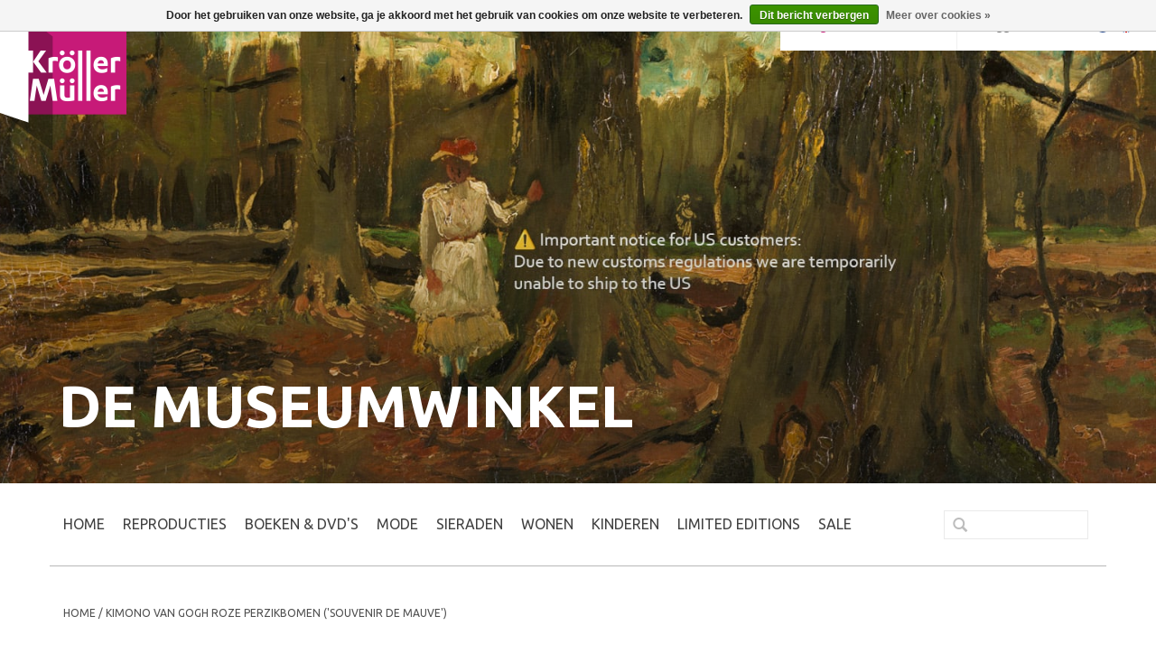

--- FILE ---
content_type: text/html;charset=utf-8
request_url: https://www.krollermullershop.nl/nl/kimono-van-gogh-roze-perzikbomen.html
body_size: 6183
content:
<!DOCTYPE html>
<html lang="nl">
  <head>
    <meta charset="utf-8"/>
<!-- [START] 'blocks/head.rain' -->
<!--

  (c) 2008-2026 Lightspeed Netherlands B.V.
  http://www.lightspeedhq.com
  Generated: 25-01-2026 @ 20:11:21

-->
<link rel="canonical" href="https://www.krollermullershop.nl/nl/kimono-van-gogh-roze-perzikbomen.html"/>
<link rel="alternate" href="https://www.krollermullershop.nl/nl/index.rss" type="application/rss+xml" title="Nieuwe producten"/>
<link href="https://cdn.webshopapp.com/assets/cookielaw.css?2025-02-20" rel="stylesheet" type="text/css"/>
<meta name="robots" content="noodp,noydir"/>
<meta name="google-site-verification" content="google-site-verification=jA6bfnUuwS8QVea5WwyXJSa4HYSGP4s7Ofq4IP81s6Y"/>
<meta property="og:url" content="https://www.krollermullershop.nl/nl/kimono-van-gogh-roze-perzikbomen.html?source=facebook"/>
<meta property="og:site_name" content="Kröller-Müller Museum webshop"/>
<meta property="og:title" content="Kimono Van Gogh Roze perzikbomen (&#039;Souvenir de Mauve&#039;)"/>
<meta property="og:description" content="Bekijk en bestel deze kimono geïnspireerd op Van Goghs meesterwerk Roze perzikbomen (&#039;Souvenir de Mauve&#039;) hier online in de Kröller-Müller Museumwinkel."/>
<meta property="og:image" content="https://cdn.webshopapp.com/shops/60349/files/348450962/kimono-van-gogh-roze-perzikbomen-souvenir-de-mauve.jpg"/>
<!--[if lt IE 9]>
<script src="https://cdn.webshopapp.com/assets/html5shiv.js?2025-02-20"></script>
<![endif]-->
<!-- [END] 'blocks/head.rain' -->
    <title>Kimono Van Gogh Roze perzikbomen (&#039;Souvenir de Mauve&#039;) - Kröller-Müller Museum webshop</title>
    <meta name="description" content="Bekijk en bestel deze kimono geïnspireerd op Van Goghs meesterwerk Roze perzikbomen (&#039;Souvenir de Mauve&#039;) hier online in de Kröller-Müller Museumwinkel." />
    <meta name="keywords" content="Kimono, Van, Gogh, Roze, perzikbomen, (&#039;Souvenir, de, Mauve&#039;), van Gogh, Vincent van Gogh, Kröller-Müller Museum, Kroller Muller, musea Gelderland, museum Gelderland, museumwinkel, online webshop, online shop, online winkel, Bart van der Leck" />
    <meta http-equiv="X-UA-Compatible" content="IE=edge,chrome=1">
    <meta name="viewport" content="width=device-width, initial-scale=1.0">
    <meta name="apple-mobile-web-app-capable" content="yes">
    <meta name="apple-mobile-web-app-status-bar-style" content="black">
    <meta name="google-site-verification" content="tleMHaHwzbUWUYajzFfm0QqCEv_M_qCoxaidE7JNotU" />
    
    <link rel="shortcut icon" href="https://cdn.webshopapp.com/shops/60349/themes/50517/assets/favicon.ico?20201105145727" type="image/x-icon" />
    
    <link href='//fonts.googleapis.com/css?family=Ubuntu:300,400,500,700' rel='stylesheet' type='text/css'>
    <link rel="shortcut icon" href="https://cdn.webshopapp.com/shops/60349/themes/50517/assets/favicon.ico?20201105145727" type="image/x-icon" /> 
    <link rel="stylesheet" href="https://cdn.webshopapp.com/shops/60349/themes/50517/assets/bootstrap.css?2026012016170120201216143948" />
    <link rel="stylesheet" href="https://cdn.webshopapp.com/shops/60349/themes/50517/assets/style.css?2026012016170120201216143948" />    
    <link rel="stylesheet" href="https://cdn.webshopapp.com/shops/60349/themes/50517/assets/settings.css?2026012016170120201216143948" />  
    <link rel="stylesheet" href="https://cdn.webshopapp.com/assets/gui-2-0.css?2025-02-20" />
    <link rel="stylesheet" href="https://cdn.webshopapp.com/assets/gui-responsive-2-0.css?2025-02-20" />   
    <!--<link rel="stylesheet" href="https://cdn.webshopapp.com/shops/60349/themes/50517/assets/custom.css?2026012016170120201216143948" />-->
    
    <script src="https://cdn.webshopapp.com/assets/jquery-1-9-1.js?2025-02-20"></script>
    <script src="https://cdn.webshopapp.com/assets/jquery-ui-1-10-1.js?2025-02-20"></script>
    <script src="https://cdn.webshopapp.com/shops/60349/themes/50517/assets/jquery-image-preloader-min.js?2026012016170120201216143948"></script>
    <script src="https://cdn.webshopapp.com/shops/60349/themes/50517/assets/jquery-fullsize-element-min.js?2026012016170120201216143948"></script>
    <script src="https://cdn.webshopapp.com/shops/60349/themes/50517/assets/jquery-zoom-min.js?2026012016170120201216143948"></script>
            
    <script src="https://cdn.webshopapp.com/shops/60349/themes/50517/assets/global.js?2026012016170120201216143948"></script>
    <script src="https://cdn.webshopapp.com/assets/gui.js?2025-02-20"></script>
    <script src="https://cdn.webshopapp.com/assets/gui-responsive-2-0.js?2025-02-20"></script>
    <script>
      /*
      elem.addEventListener('touchstart', function(event){
        this.allowUp = (this.scrollTop > 0);
        this.allowDown = (this.scrollTop < this.scrollHeight - this.clientHeight);
        this.prevTop = null; 
        this.prevBot = null;
        this.lastY = event.pageY;
      });

      elem.addEventListener('touchmove', function(event){
        var up = (event.pageY > this.lastY), 
          down = !up;

        this.lastY = event.pageY;

        if ((up && this.allowUp) || (down && this.allowDown)) 
           event.stopPropagation();
        else 
          event.preventDefault();
      });
      */
    </script>
        
    <!--[if lt IE 9]>
    <link rel="stylesheet" href="https://cdn.webshopapp.com/shops/60349/themes/50517/assets/style-ie.css?2026012016170120201216143948" />
    <![endif]-->
  </head>
  <body>  
    <header>
      <a href="/" class="logo"></a>
      
      <div class="topnav">
        <div class="container">
          <div class="left back-to-site">
            <a href="http://krollermuller.nl/" target="_blank" class="back-to-site-link">Terug naar krollermuller.nl</a>
          </div>
                    <div class="right">
                        <div class="languages">
                            <a href="https://www.krollermullershop.nl/nl/" class="flag nl" title="Nederlands" lang="nl">Nederlands</a>  
                            <a href="https://www.krollermullershop.nl/en/" class="flag en" title="English" lang="en">English</a>  
                             
            </div>
                                  </div>
                    <div class="left cart-container">
            <a href="https://www.krollermullershop.nl/nl/account/" title="Inloggen" class="my-account">
<!--               <span class="glyphicon glyphicon-user"></span> -->
                            Inloggen                          </a>
            <a href="https://www.krollermullershop.nl/nl/cart/" title="Winkelwagen" class="cart2"> 
              <span class="glyphicon glyphicon-shopping-cart"></span>
              0             </a>
          </div>
        </div>
      </div>
    </header>
    

      <div class="jumbotron   header">
        <div class="gradient"></div>
        <div class="container">
          <div class="row">
            <span>De Museumwinkel</span>
          </div>
        </div>
        <img src="https://cdn.webshopapp.com/shops/60349/themes/50517/assets/hoofdbeeld.jpg?2026012016170120201216143948" class="js-full-size" data-viewport=".jumbotron">
      </div>    

    <div class="wrapper">
      <div class="container content">        
        <nav class="desktop  main-navigation  navigation-set  navigation-vertical  main-navigation--shop  row">
  <ul class="col-xs-12  col-md-8  col-lg-10">
    <li class="item home ">
      <a class="itemLink" href="https://www.krollermullershop.nl/nl/">Home</a>
    </li>
    
        <li class="item sub">
      <a class="itemLink" href="https://www.krollermullershop.nl/nl/reproducties/" title="REPRODUCTIES">REPRODUCTIES</a>                
    </li>
        <li class="item sub">
      <a class="itemLink" href="https://www.krollermullershop.nl/nl/boeken-dvds/" title="BOEKEN &amp; DVD&#039;s">BOEKEN &amp; DVD&#039;s</a>                
    </li>
        <li class="item sub">
      <a class="itemLink" href="https://www.krollermullershop.nl/nl/mode/" title="MODE">MODE</a>                
    </li>
        <li class="item">
      <a class="itemLink" href="https://www.krollermullershop.nl/nl/sieraden/" title="SIERADEN">SIERADEN</a>                
    </li>
        <li class="item sub">
      <a class="itemLink" href="https://www.krollermullershop.nl/nl/wonen/" title="WONEN">WONEN</a>                
    </li>
        <li class="item sub">
      <a class="itemLink" href="https://www.krollermullershop.nl/nl/kinderen/" title="KINDEREN">KINDEREN</a>                
    </li>
        <li class="item">
      <a class="itemLink" href="https://www.krollermullershop.nl/nl/limited-editions/" title="LIMITED EDITIONS">LIMITED EDITIONS</a>                
    </li>
        <li class="item">
      <a class="itemLink" href="https://www.krollermullershop.nl/nl/sale/" title="SALE">SALE</a>                
    </li>
      </ul>
  
  <form action="https://www.krollermullershop.nl/nl/search/" method="get" id="formSearch" class="col-xs-12  col-md-4  col-lg-2">
    <input type="text" name="q" autocomplete="off"  value=""/>
    <span onclick="$('#formSearch').submit();" title="Zoeken" class="glyphicon glyphicon-search"></span>
  </form>
</nav>            
                <div itemscope itemtype="https://data-vocabulary.org/Product">
  <div class="page-title row">
    <meta itemprop="name" content="Kimono Van Gogh Roze perzikbomen (&#039;Souvenir de Mauve&#039;)">
    <div class="col-sm-12 breadcrumbs">
    <a href="https://www.krollermullershop.nl/nl/" title="Home">Home</a>
    
        / <a href="https://www.krollermullershop.nl/nl/kimono-van-gogh-roze-perzikbomen.html">Kimono Van Gogh Roze perzikbomen (&#039;Souvenir de Mauve&#039;)</a>
      </div>  
</div>
<div class="product-wrap row">
  <div class="product-img col-sm-4 col-md-4">
    <div class="zoombox">
      <div class="images"> 
        <meta itemprop="image" content="https://cdn.webshopapp.com/shops/60349/files/348450962/300x250x2/kimono-van-gogh-roze-perzikbomen-souvenir-de-mauve.jpg" />       
                <a class="zoom first" data-image-id="348450962">             
                                  <img src="https://cdn.webshopapp.com/shops/60349/files/348450962/kimono-van-gogh-roze-perzikbomen-souvenir-de-mauve.jpg" alt="Kimono Van Gogh Roze perzikbomen (&#039;Souvenir de Mauve&#039;)">
                              </a> 
                <a class="zoom" data-image-id="348450953">             
                                  <img src="https://cdn.webshopapp.com/shops/60349/files/348450953/kimono-van-gogh-roze-perzikbomen-souvenir-de-mauve.jpg" alt="Kimono Van Gogh Roze perzikbomen (&#039;Souvenir de Mauve&#039;)">
                              </a> 
                <a class="zoom" data-image-id="348450936">             
                                  <img src="https://cdn.webshopapp.com/shops/60349/files/348450936/kimono-van-gogh-roze-perzikbomen-souvenir-de-mauve.jpg" alt="Kimono Van Gogh Roze perzikbomen (&#039;Souvenir de Mauve&#039;)">
                              </a> 
                <a class="zoom" data-image-id="348450932">             
                                  <img src="https://cdn.webshopapp.com/shops/60349/files/348450932/kimono-van-gogh-roze-perzikbomen-souvenir-de-mauve.jpg" alt="Kimono Van Gogh Roze perzikbomen (&#039;Souvenir de Mauve&#039;)">
                              </a> 
                <a class="zoom" data-image-id="348450923">             
                                  <img src="https://cdn.webshopapp.com/shops/60349/files/348450923/kimono-van-gogh-roze-perzikbomen-souvenir-de-mauve.jpg" alt="Kimono Van Gogh Roze perzikbomen (&#039;Souvenir de Mauve&#039;)">
                              </a> 
                <a class="zoom" data-image-id="348450926">             
                                  <img src="https://cdn.webshopapp.com/shops/60349/files/348450926/kimono-van-gogh-roze-perzikbomen-souvenir-de-mauve.jpg" alt="Kimono Van Gogh Roze perzikbomen (&#039;Souvenir de Mauve&#039;)">
                              </a> 
                <a class="zoom" data-image-id="348450956">             
                                  <img src="https://cdn.webshopapp.com/shops/60349/files/348450956/kimono-van-gogh-roze-perzikbomen-souvenir-de-mauve.jpg" alt="Kimono Van Gogh Roze perzikbomen (&#039;Souvenir de Mauve&#039;)">
                              </a> 
                <a class="zoom" data-image-id="348450945">             
                                  <img src="https://cdn.webshopapp.com/shops/60349/files/348450945/kimono-van-gogh-roze-perzikbomen-souvenir-de-mauve.jpg" alt="Kimono Van Gogh Roze perzikbomen (&#039;Souvenir de Mauve&#039;)">
                              </a> 
                <a class="zoom" data-image-id="348450939">             
                                  <img src="https://cdn.webshopapp.com/shops/60349/files/348450939/kimono-van-gogh-roze-perzikbomen-souvenir-de-mauve.jpg" alt="Kimono Van Gogh Roze perzikbomen (&#039;Souvenir de Mauve&#039;)">
                              </a> 
              </div>
      
      <div class="thumbs row">
                <div class="col-xs-3 col-sm-4 col-md-4">
          <a data-image-id="348450962">
                                        <img src="https://cdn.webshopapp.com/shops/60349/files/348450962/156x164x1/kimono-van-gogh-roze-perzikbomen-souvenir-de-mauve.jpg" alt="Kimono Van Gogh Roze perzikbomen (&#039;Souvenir de Mauve&#039;)" title="Kimono Van Gogh Roze perzikbomen (&#039;Souvenir de Mauve&#039;)"/>
                                    </a>
        </div>
                <div class="col-xs-3 col-sm-4 col-md-4">
          <a data-image-id="348450953">
                                        <img src="https://cdn.webshopapp.com/shops/60349/files/348450953/156x164x1/kimono-van-gogh-roze-perzikbomen-souvenir-de-mauve.jpg" alt="Kimono Van Gogh Roze perzikbomen (&#039;Souvenir de Mauve&#039;)" title="Kimono Van Gogh Roze perzikbomen (&#039;Souvenir de Mauve&#039;)"/>
                                    </a>
        </div>
                <div class="col-xs-3 col-sm-4 col-md-4">
          <a data-image-id="348450936">
                                        <img src="https://cdn.webshopapp.com/shops/60349/files/348450936/156x164x1/kimono-van-gogh-roze-perzikbomen-souvenir-de-mauve.jpg" alt="Kimono Van Gogh Roze perzikbomen (&#039;Souvenir de Mauve&#039;)" title="Kimono Van Gogh Roze perzikbomen (&#039;Souvenir de Mauve&#039;)"/>
                                    </a>
        </div>
                <div class="col-xs-3 col-sm-4 col-md-4">
          <a data-image-id="348450932">
                                        <img src="https://cdn.webshopapp.com/shops/60349/files/348450932/156x164x1/kimono-van-gogh-roze-perzikbomen-souvenir-de-mauve.jpg" alt="Kimono Van Gogh Roze perzikbomen (&#039;Souvenir de Mauve&#039;)" title="Kimono Van Gogh Roze perzikbomen (&#039;Souvenir de Mauve&#039;)"/>
                                    </a>
        </div>
                <div class="col-xs-3 col-sm-4 col-md-4">
          <a data-image-id="348450923">
                                        <img src="https://cdn.webshopapp.com/shops/60349/files/348450923/156x164x1/kimono-van-gogh-roze-perzikbomen-souvenir-de-mauve.jpg" alt="Kimono Van Gogh Roze perzikbomen (&#039;Souvenir de Mauve&#039;)" title="Kimono Van Gogh Roze perzikbomen (&#039;Souvenir de Mauve&#039;)"/>
                                    </a>
        </div>
                <div class="col-xs-3 col-sm-4 col-md-4">
          <a data-image-id="348450926">
                                        <img src="https://cdn.webshopapp.com/shops/60349/files/348450926/156x164x1/kimono-van-gogh-roze-perzikbomen-souvenir-de-mauve.jpg" alt="Kimono Van Gogh Roze perzikbomen (&#039;Souvenir de Mauve&#039;)" title="Kimono Van Gogh Roze perzikbomen (&#039;Souvenir de Mauve&#039;)"/>
                                    </a>
        </div>
                <div class="col-xs-3 col-sm-4 col-md-4">
          <a data-image-id="348450956">
                                        <img src="https://cdn.webshopapp.com/shops/60349/files/348450956/156x164x1/kimono-van-gogh-roze-perzikbomen-souvenir-de-mauve.jpg" alt="Kimono Van Gogh Roze perzikbomen (&#039;Souvenir de Mauve&#039;)" title="Kimono Van Gogh Roze perzikbomen (&#039;Souvenir de Mauve&#039;)"/>
                                    </a>
        </div>
                <div class="col-xs-3 col-sm-4 col-md-4">
          <a data-image-id="348450945">
                                        <img src="https://cdn.webshopapp.com/shops/60349/files/348450945/156x164x1/kimono-van-gogh-roze-perzikbomen-souvenir-de-mauve.jpg" alt="Kimono Van Gogh Roze perzikbomen (&#039;Souvenir de Mauve&#039;)" title="Kimono Van Gogh Roze perzikbomen (&#039;Souvenir de Mauve&#039;)"/>
                                    </a>
        </div>
                <div class="col-xs-3 col-sm-4 col-md-4">
          <a data-image-id="348450939">
                                        <img src="https://cdn.webshopapp.com/shops/60349/files/348450939/156x164x1/kimono-van-gogh-roze-perzikbomen-souvenir-de-mauve.jpg" alt="Kimono Van Gogh Roze perzikbomen (&#039;Souvenir de Mauve&#039;)" title="Kimono Van Gogh Roze perzikbomen (&#039;Souvenir de Mauve&#039;)"/>
                                    </a>
        </div>
              </div>  
    </div>
  </div>
 
  <div itemprop="offerDetails" itemscope itemtype="http://data-vocabulary.org/Offer" class="product-info col-sm-8 col-md-7 col-md-offset-1"> 
    <meta itemprop="price" content="99.95" />
    <meta itemprop="currency" content="EUR" />
          
    <div class="row">
        <h1 class="product-page" itemprop="name" content="Kimono Van Gogh Roze perzikbomen (&#039;Souvenir de Mauve&#039;)">Kimono Van Gogh Roze perzikbomen (&#039;Souvenir de Mauve&#039;)</h1> 
        <div class="page info active">
                    
          <div>De roze print in deze kimono is geïnspireerd op Van Goghs meesterwerk <span style="color: #c71a78;"><em><a style="color: #c71a78;" title="Vincent van Gogh, Roze perzikbomen ('Souvenir de Mauve'), collectie Kröller-Müller Museum Otterlo" href="https://krollermuller.nl/vincent-van-gogh-roze-perzikbomen-souvenir-de-mauve" target="_blank" rel="noopener">Roze perzikbomen ('Souvenir de Mauve')</a></em></span>. Deze kimono is gemaakt van een licht rekbare zachte stof en is verkrijgbaar in één universele maat. De kimono wordt met ceintuur geleverd in een bijpassend opbergtasje.</div>
<div> </div>
<div><strong>Details</strong></div>
<div>Inhoud: kimono met bijpassende ceintuur en tas</div>
<div>Afmetingen kimono: ca. 98 x 80 cm.</div>
<div>Maat: universeel</div>
<div>Lengte ceintuur: 188 cm.</div>
<div>Afmetingen kimono in tas: 28 x 24 x 2,5 cm.</div>
<div>Gewicht: 410 gram</div>
          
                              <table class="details">
                        <tr>
              <td>Artikelnummer: </td>
              <td>5012725</td>
            </tr>
                                                                      </table>
                  </div>
            </div>
    
    <form action="https://www.krollermullershop.nl/nl/cart/add/231073939/" id="product_configure_form" method="post">
            <div class="product-price row">
        <div class="price-wrap col-xs-5 col-md-5"> 
                    <span class="price">€99,95</span> 
          <small class="price-tax">Incl. btw</small>   
        </div>
        <div class="cart col-xs-7 col-md-7"> 
          <div class="cart">
                        <input type="text" name="quantity" value="1" />
            <div class="change">
              <a href="javascript:;" onclick="updateQuantity('up');" class="up">+</a>
              <a href="javascript:;" onclick="updateQuantity('down');" class="down">-</a>
            </div>
            <a href="javascript:;" onclick="$('#product_configure_form').submit();" class="btn glyphicon glyphicon-shopping-cart" title="Toevoegen aan winkelwagen" >
              <span>Toevoegen aan winkelwagen</span>
            </a>
                      </div>
        </div>
      </div>
    </form>
  <div class="product-actions">
    <div class="actions">
      <a href="https://www.krollermullershop.nl/nl/account/wishlistAdd/114925955/" title="Aan verlanglijst toevoegen">
        Aan verlanglijst toevoegen
      </a>
    </div>  
  </div>
    
  </div>
</div> 
  
<div class="products related row">
  <div class="col-md-12">
    <h3>Gerelateerde producten</h3>
  </div>
    <div class="col-sm-6 col-md-4">
  <div class="product">
    <a href="https://www.krollermullershop.nl/nl/badlaken-van-gogh-roze-perzikbomen.html" title="Badlaken Van Gogh Roze perzikbomen">
      <div class="image-wrap">
        
                        <img src="https://cdn.webshopapp.com/shops/60349/files/322223530/360x360x1/badlaken-van-gogh-roze-perzikbomen.jpg" alt="Badlaken Van Gogh Roze perzikbomen" title="Badlaken Van Gogh Roze perzikbomen" />
                        
<!--         <div class="description text-center">
        <a href="https://www.krollermullershop.nl/nl/badlaken-van-gogh-roze-perzikbomen.html" title="Badlaken Van Gogh Roze perzikbomen">
                <div class="text">
                Badlaken Van Gogh Roze perzikbomen
              </div>
      </a>
        <a href="https://www.krollermullershop.nl/nl/cart/add/219625447/" class="cart">Toevoegen aan winkelwagen</a>
      </div> -->
        
      </div>
      
      <div class="info shaded">
        <h3 href="https://www.krollermullershop.nl/nl/badlaken-van-gogh-roze-perzikbomen.html" title="Badlaken Van Gogh Roze perzikbomen" class="title">
          Badlaken Van Gogh Roze perzikbomen
        </h3>
                
          
          <div>€24,50</div>
           
        
              </div>
      
<!--Hier plaatsen -->
    </a>
  </div>
</div>
    <div class="col-sm-6 col-md-4">
  <div class="product">
    <a href="https://www.krollermullershop.nl/nl/sjaal-zijde-van-gogh-roze-perzikbomen.html" title="Sjaal zijde Van Gogh Roze perzikbomen">
      <div class="image-wrap">
        
                        <img src="https://cdn.webshopapp.com/shops/60349/files/409777365/360x360x1/sjaal-zijde-van-gogh-roze-perzikbomen.jpg" alt="Sjaal zijde Van Gogh Roze perzikbomen" title="Sjaal zijde Van Gogh Roze perzikbomen" />
                        
<!--         <div class="description text-center">
        <a href="https://www.krollermullershop.nl/nl/sjaal-zijde-van-gogh-roze-perzikbomen.html" title="Sjaal zijde Van Gogh Roze perzikbomen">
                <div class="text">
                Sjaal zijde Van Gogh Roze perzikbomen
              </div>
      </a>
        <a href="https://www.krollermullershop.nl/nl/cart/add/153819908/" class="cart">Toevoegen aan winkelwagen</a>
      </div> -->
        
      </div>
      
      <div class="info shaded">
        <h3 href="https://www.krollermullershop.nl/nl/sjaal-zijde-van-gogh-roze-perzikbomen.html" title="Sjaal zijde Van Gogh Roze perzikbomen" class="title">
          Sjaal zijde Van Gogh Roze perzikbomen
        </h3>
                
          
          <div>€187,50</div>
           
        
              </div>
      
<!--Hier plaatsen -->
    </a>
  </div>
</div>
<div class="clearfix visible-sm"></div>
    <div class="col-sm-6 col-md-4">
  <div class="product">
    <a href="https://www.krollermullershop.nl/nl/brillendoekje-van-gogh-roze-perzikbomen.html" title="Brillendoekje Van Gogh Roze perzikbomen">
      <div class="image-wrap">
        
                        <img src="https://cdn.webshopapp.com/shops/60349/files/325791570/360x360x1/brillendoekje-van-gogh-roze-perzikbomen.jpg" alt="Brillendoekje Van Gogh Roze perzikbomen" title="Brillendoekje Van Gogh Roze perzikbomen" />
                        
<!--         <div class="description text-center">
        <a href="https://www.krollermullershop.nl/nl/brillendoekje-van-gogh-roze-perzikbomen.html" title="Brillendoekje Van Gogh Roze perzikbomen">
                <div class="text">
                Brillendoekje Van Gogh Roze perzikbomen
              </div>
      </a>
        <a href="https://www.krollermullershop.nl/nl/cart/add/221587364/" class="cart">Toevoegen aan winkelwagen</a>
      </div> -->
        
      </div>
      
      <div class="info shaded">
        <h3 href="https://www.krollermullershop.nl/nl/brillendoekje-van-gogh-roze-perzikbomen.html" title="Brillendoekje Van Gogh Roze perzikbomen" class="title">
          Brillendoekje Van Gogh Roze perzikbomen
        </h3>
                
          
          <div>€4,75</div>
           
        
              </div>
      
<!--Hier plaatsen -->
    </a>
  </div>
</div>
<div class="clearfix visible-md visible-lg"></div>
    <div class="col-sm-6 col-md-4">
  <div class="product">
    <a href="https://www.krollermullershop.nl/nl/make-up-spiegel-van-gogh-roze-perzikbomen.html" title="Make-up spiegel Van Gogh Roze perzikbomen">
      <div class="image-wrap">
        
                        <img src="https://cdn.webshopapp.com/shops/60349/files/325538772/360x360x1/make-up-spiegel-van-gogh-roze-perzikbomen.jpg" alt="Make-up spiegel Van Gogh Roze perzikbomen" title="Make-up spiegel Van Gogh Roze perzikbomen" />
                        
<!--         <div class="description text-center">
        <a href="https://www.krollermullershop.nl/nl/make-up-spiegel-van-gogh-roze-perzikbomen.html" title="Make-up spiegel Van Gogh Roze perzikbomen">
                <div class="text">
                Make-up spiegel Van Gogh Roze perzikbomen
              </div>
      </a>
        <a href="https://www.krollermullershop.nl/nl/cart/add/221470821/" class="cart">Toevoegen aan winkelwagen</a>
      </div> -->
        
      </div>
      
      <div class="info shaded">
        <h3 href="https://www.krollermullershop.nl/nl/make-up-spiegel-van-gogh-roze-perzikbomen.html" title="Make-up spiegel Van Gogh Roze perzikbomen" class="title">
          Make-up spiegel Van Gogh Roze perzikbomen
        </h3>
                
          
          <div>€4,95</div>
           
        
              </div>
      
<!--Hier plaatsen -->
    </a>
  </div>
</div>
<div class="clearfix visible-sm"></div>
    <div class="col-sm-6 col-md-4">
  <div class="product">
    <a href="https://www.krollermullershop.nl/nl/koelkast-magneet-van-gogh-roze-perzikbomen.html" title="Koelkast magneet Van Gogh Roze perzikbomen">
      <div class="image-wrap">
        
                        <img src="https://cdn.webshopapp.com/shops/60349/files/423023399/360x360x1/koelkast-magneet-van-gogh-roze-perzikbomen.jpg" alt="Koelkast magneet Van Gogh Roze perzikbomen" title="Koelkast magneet Van Gogh Roze perzikbomen" />
                        
<!--         <div class="description text-center">
        <a href="https://www.krollermullershop.nl/nl/koelkast-magneet-van-gogh-roze-perzikbomen.html" title="Koelkast magneet Van Gogh Roze perzikbomen">
                <div class="text">
                Koelkast magneet Van Gogh Roze perzikbomen
              </div>
      </a>
        <a href="https://www.krollermullershop.nl/nl/cart/add/278820678/" class="cart">Toevoegen aan winkelwagen</a>
      </div> -->
        
      </div>
      
      <div class="info shaded">
        <h3 href="https://www.krollermullershop.nl/nl/koelkast-magneet-van-gogh-roze-perzikbomen.html" title="Koelkast magneet Van Gogh Roze perzikbomen" class="title">
          Koelkast magneet Van Gogh Roze perzikbomen
        </h3>
                
          
          <div>€3,95</div>
           
        
              </div>
      
<!--Hier plaatsen -->
    </a>
  </div>
</div>
    <div class="col-sm-6 col-md-4">
  <div class="product">
    <a href="https://www.krollermullershop.nl/nl/balpen-van-gogh-roze-perzikbomen.html" title="Balpen Van Gogh Roze perzikbomen">
      <div class="image-wrap">
        
                        <img src="https://cdn.webshopapp.com/shops/60349/files/422050443/360x360x1/balpen-van-gogh-roze-perzikbomen.jpg" alt="Balpen Van Gogh Roze perzikbomen" title="Balpen Van Gogh Roze perzikbomen" />
                        
<!--         <div class="description text-center">
        <a href="https://www.krollermullershop.nl/nl/balpen-van-gogh-roze-perzikbomen.html" title="Balpen Van Gogh Roze perzikbomen">
                <div class="text">
                Balpen Van Gogh Roze perzikbomen
              </div>
      </a>
        <a href="https://www.krollermullershop.nl/nl/cart/add/274635758/" class="cart">Toevoegen aan winkelwagen</a>
      </div> -->
        
      </div>
      
      <div class="info shaded">
        <h3 href="https://www.krollermullershop.nl/nl/balpen-van-gogh-roze-perzikbomen.html" title="Balpen Van Gogh Roze perzikbomen" class="title">
          Balpen Van Gogh Roze perzikbomen
        </h3>
                
          
          <div>€9,75</div>
           
        
              </div>
      
<!--Hier plaatsen -->
    </a>
  </div>
</div>
<div class="clearfix visible-md visible-lg"></div>
<div class="clearfix visible-sm"></div>
    <div class="col-sm-6 col-md-4">
  <div class="product">
    <a href="https://www.krollermullershop.nl/nl/sleutelhanger-nijntje-van-gogh-roze-perzikbomen.html" title="Sleutelhanger Nijntje Roze perzikbomen">
      <div class="image-wrap">
        
                        <img src="https://cdn.webshopapp.com/shops/60349/files/321046559/360x360x1/sleutelhanger-nijntje-roze-perzikbomen.jpg" alt="Sleutelhanger Nijntje Roze perzikbomen" title="Sleutelhanger Nijntje Roze perzikbomen" />
                        
<!--         <div class="description text-center">
        <a href="https://www.krollermullershop.nl/nl/sleutelhanger-nijntje-van-gogh-roze-perzikbomen.html" title="Sleutelhanger Nijntje Roze perzikbomen">
                <div class="text">
                Sleutelhanger Nijntje Roze perzikbomen
              </div>
      </a>
        <a href="https://www.krollermullershop.nl/nl/cart/add/218978015/" class="cart">Toevoegen aan winkelwagen</a>
      </div> -->
        
      </div>
      
      <div class="info shaded">
        <h3 href="https://www.krollermullershop.nl/nl/sleutelhanger-nijntje-van-gogh-roze-perzikbomen.html" title="Sleutelhanger Nijntje Roze perzikbomen" class="title">
          Sleutelhanger Nijntje Roze perzikbomen
        </h3>
                
          
          <div>€12,95</div>
           
        
              </div>
      
<!--Hier plaatsen -->
    </a>
  </div>
</div>
  </div>                  
</div>


<script type="text/javascript">
function updateQuantity(way){
    var quantity = parseInt($('.cart input').val());

    if (way == 'up'){
        if (quantity < 20){
            quantity++;
        } else {
            quantity = 20;
        }
    } else {
        if (quantity > 1){
            quantity--;
        } else {
            quantity = 1;
        }
    }

    $('.cart input').val(quantity);
}
</script>      </div>
      
      <footer>
        <hr class="full-width" />
        <div class="container">
          <!--<div class="social row">
                        <div class="newsletter col-xs-12 col-sm-7 col-md-7">
              <span class="title">Meld je aan voor onze nieuwsbrief:</span>
              <form id="formNewsletter" action="https://www.krollermullershop.nl/nl/account/newsletter/" method="post">
                <input type="hidden" name="key" value="5f99852a54729f0c1008709c0689807c" />
                <input type="text" name="email" id="formNewsletterEmail" value="" placeholder="E-mail"/>
                <a class="btn glyphicon glyphicon-send" href="#" onclick="$('#formNewsletter').submit(); return false;" title="Abonneer" ><span>Abonneer</span></a>
              </form>
            </div>
                                  </div>
          <hr class="full-width" />-->
          <div class="links row">
            <div class="col-xs-12 col-sm-3 col-md-3">
              <h3>Klantenservice</h3>
              <ul>
                                <li><a href="https://www.krollermullershop.nl/nl/service/about/" title="Over Ons">Over Ons</a></li>
                                <li><a href="https://www.krollermullershop.nl/nl/service/general-terms-conditions/" title="Algemene Voorwaarden - Kröller-Müller Museum Shop">Algemene Voorwaarden - Kröller-Müller Museum Shop</a></li>
                                <li><a href="https://www.krollermullershop.nl/nl/service/privacy-policy/" title="Privacybeleid - Kröller-Müller Museum Shop">Privacybeleid - Kröller-Müller Museum Shop</a></li>
                                <li><a href="https://www.krollermullershop.nl/nl/service/" title="Veelgestelde vragen">Veelgestelde vragen</a></li>
                              </ul>
            </div>          
            <div class="col-xs-6 col-sm-3 col-md-3">
              <h3>Producten</h3>
              <ul>
                <li><a href="https://www.krollermullershop.nl/nl/collection/" title="Alle producten">Alle producten</a></li>
                <li><a href="https://www.krollermullershop.nl/nl/collection/?sort=newest" title="Nieuwe producten">Nieuwe producten</a></li>
                <li><a href="https://www.krollermullershop.nl/nl/collection/offers/" title="Aanbiedingen">Aanbiedingen</a></li>
                                <li><a href="https://www.krollermullershop.nl/nl/tags/" title="Tags">Tags</a></li>                <li><a href="https://www.krollermullershop.nl/nl/index.rss" title="RSS-feed">RSS-feed</a></li>
              </ul>
            </div>
            <div class="col-xs-6 col-sm-3 col-md-3">
              <h3>
                                Inloggen
                              </h3>
              <ul>
                                <li><a href="https://www.krollermullershop.nl/nl/account/" title="Registreren">Registreren</a></li>
                                <li><a href="https://www.krollermullershop.nl/nl/account/orders/" title="Mijn bestellingen">Mijn bestellingen</a></li>
                <li><a href="https://www.krollermullershop.nl/nl/account/tickets/" title="Mijn tickets">Mijn tickets</a></li>
                <li><a href="https://www.krollermullershop.nl/nl/account/wishlist/" title="Mijn verlanglijst">Mijn verlanglijst</a></li>
                              </ul>
            </div>
            <div class="col-xs-12 col-sm-3 col-md-3">
              <h3>Kröller-Müller Museum</h3>              <span class="contact-description">Houtkampweg 6<br> 6731 AW Otterlo</span>              <!--
                            <div class="contact">
                <span class="glyphicon glyphicon-earphone"></span>
                0318 591241
              </div>
              -->
                            <div class="contact">
                <span class="glyphicon glyphicon-envelope"></span>
                <a href="/cdn-cgi/l/email-protection#5831363e3718332a3734343d2a352d34343d2a2b303728763634" title="Email"><span class="__cf_email__" data-cfemail="8fe6e1e9e0cfe4fde0e3e3eafde2fae3e3eafdfce7e0ffa1e1e3">[email&#160;protected]</span></a>
              </div>
                                                                      <div class="hallmarks">
                                <a href="https://www.krollermullershop.nl/nl/" title="De Museumwinkel" target="_blank">
                                    De Museumwinkel
                                  </a>
                 
              </div>
                          </div>
          </div>
          <hr class="full-width" />
        </div>
      </footer>    </div>
    
    <!-- [START] 'blocks/body.rain' -->
<script data-cfasync="false" src="/cdn-cgi/scripts/5c5dd728/cloudflare-static/email-decode.min.js"></script><script>
(function () {
  var s = document.createElement('script');
  s.type = 'text/javascript';
  s.async = true;
  s.src = 'https://www.krollermullershop.nl/nl/services/stats/pageview.js?product=114925955&hash=ef7b';
  ( document.getElementsByTagName('head')[0] || document.getElementsByTagName('body')[0] ).appendChild(s);
})();
</script>
  
<!-- Global site tag (gtag.js) - Google Analytics -->
<script async src="https://www.googletagmanager.com/gtag/js?id=G-T95WEPH11Q"></script>
<script>
    window.dataLayer = window.dataLayer || [];
    function gtag(){dataLayer.push(arguments);}

        gtag('consent', 'default', {"ad_storage":"granted","ad_user_data":"granted","ad_personalization":"granted","analytics_storage":"granted"});
    
    gtag('js', new Date());
    gtag('config', 'G-T95WEPH11Q', {
        'currency': 'EUR',
                'country': 'NL'
    });

        gtag('event', 'view_item', {"items":[{"item_id":231073939,"item_name":"Kimono Van Gogh Roze perzikbomen","currency":"EUR","item_brand":"","item_variant":"Standaard","price":99.95,"quantity":1,"item_category":"MODE","item_category2":"Kleding"}],"currency":"EUR","value":99.95});
    </script>
  <div class="wsa-cookielaw">
      Door het gebruiken van onze website, ga je akkoord met het gebruik van cookies om onze website te verbeteren.
    <a href="https://www.krollermullershop.nl/nl/cookielaw/optIn/" class="wsa-cookielaw-button wsa-cookielaw-button-green" rel="nofollow" title="Dit bericht verbergen">Dit bericht verbergen</a>
    <a href="https://www.krollermullershop.nl/nl/service/privacy-policy/" class="wsa-cookielaw-link" rel="nofollow" title="Meer over cookies">Meer over cookies &raquo;</a>
  </div>
<!-- [END] 'blocks/body.rain' -->
    
    <div class="melp">
            Powered by
            <a href="https://www.lightspeedhq.nl/" title="Lightspeed" target="_blank">Lightspeed</a>
                      </div>            
    <!-- Hotjar Tracking Code for www.krollermullershop.nl -->
<script>
    (function(h,o,t,j,a,r){
        h.hj=h.hj||function(){(h.hj.q=h.hj.q||[]).push(arguments)};
        h._hjSettings={hjid:1020204,hjsv:6};
        a=o.getElementsByTagName('head')[0];
        r=o.createElement('script');r.async=1;
        r.src=t+h._hjSettings.hjid+j+h._hjSettings.hjsv;
        a.appendChild(r);
    })(window,document,'https://static.hotjar.com/c/hotjar-','.js?sv=');
</script>
  </body>
</html>

--- FILE ---
content_type: text/javascript;charset=utf-8
request_url: https://www.krollermullershop.nl/nl/services/stats/pageview.js?product=114925955&hash=ef7b
body_size: -411
content:
// SEOshop 25-01-2026 20:11:23

--- FILE ---
content_type: application/javascript
request_url: https://cdn.webshopapp.com/shops/60349/themes/50517/assets/jquery-fullsize-element-min.js?2026012016170120201216143948
body_size: 772
content:
(function($){"use strict";var $window=$(window),defaultOptions={fullWidth:true,fullHeight:true,valign:"center",halign:"center",constrainProportions:true},elementSize,elementRatio,FullSizeElement,createResizer,createVAligner,createHAligner;elementSize=function($element){return{width:$element.width(),height:$element.height()}};elementRatio=function(size){return size.width/size.height};createVAligner=function(valign){var aligner;valign=$.inArray(valign,["top","center","bottom"])?valign:defaultOptions.valign;if(valign==="bottom"){aligner=function(height,viewportSize){return-(height-viewportSize.height)}}else if(valign==="center"){aligner=function(height,viewportSize){return(viewportSize.height-height)/2}}return aligner};createHAligner=function(halign){var aligner;halign=$.inArray(halign,["left","center","right"])?halign:defaultOptions.halign;if(halign==="right"){aligner=function(width,viewportSize){return-(width-viewportSize.width)}}else if(halign==="center"){aligner=function(width,viewportSize){return(viewportSize.width-width)/2}}return aligner};createResizer=function(constrainProportions,fullWidth,fullHeight,originalSize,originalRatio){var resizer;if(constrainProportions===true){if(fullWidth===true&&fullHeight===true){resizer=function(viewportSize,viewportRatio){var properties={};if(this.originalRatio<viewportRatio){properties.width=viewportSize.width;properties.height=Math.round(viewportSize.width/originalRatio)}else{properties.width=Math.round(viewportSize.height*originalRatio);properties.height=viewportSize.height}return properties}}else if(fullWidth===true){resizer=function(viewportSize){return{width:viewportSize.width,height:viewportSize.width/originalRatio}}}else if(fullHeight===true){resizer=function(viewportSize){return{width:viewportSize.height*this.originalRatio,height:viewportSize.height}}}}else{if(fullWidth===true&&fullHeight===true){resizer=function(viewportSize){return{width:viewportSize.width,height:viewportSize.height}}}else if(fullWidth===true){resizer=function(viewportSize){return{width:viewportSize.width,height:originalSize.height}}}else if(fullHeight===true){resizer=function(viewportSize){return{width:originalSize.width,height:viewportSize.height}}}}return resizer};FullSizeElement=function($element,$viewport,options){this.$element=$element;this.$viewport=$viewport;this.originalSize=elementSize(this.$element);this.originalRatio=elementRatio(this.originalSize);this.valigner=createVAligner(options.valign);this.haligner=createHAligner(options.halign);this.resizer=createResizer(options.constrainProportions,options.fullWidth,options.fullHeight,this.originalSize,this.originalRatio)};FullSizeElement.prototype={resize:function(){var viewportSize=elementSize(this.$viewport),viewportRatio=elementRatio(viewportSize),properties;properties=this.resizer(viewportSize,viewportRatio);properties.top=this.valigner(properties.height,viewportSize);properties.left=this.haligner(properties.width,viewportSize);properties.visibility="visible";this.$element.css(properties)}};FullSizeElement.factory=function(){var elements=[],addResizeListener;addResizeListener=function(){var listening=false;return function(){if(listening===false){listening=true;$window.on("resize",function(){$.each(elements,function(index,fullSizeElement){fullSizeElement.resize()})})}}}();function create($element,$viewport,options){var fullSizeElement=new FullSizeElement($element,$viewport,options);fullSizeElement.resize();elements.push(fullSizeElement);addResizeListener()}return function($element,$viewport,options){if($element.get(0).tagName.toLowerCase()==="img"){$element.imagePreloader({finish:function(){create($element,$viewport,options)}})}else{create($element,$viewport,options)}}}();$.fn.fullSizeElement=function(options){options=$.extend({},defaultOptions,options||{});return this.each(function(){var $element=$(this),$viewport=options.$viewport,viewport=$element.data("viewport");if(viewport){$viewport=$element.parent().closest(viewport)}FullSizeElement.factory($(this),$viewport&&$viewport.size()?$viewport:$window,options)})}})(jQuery);